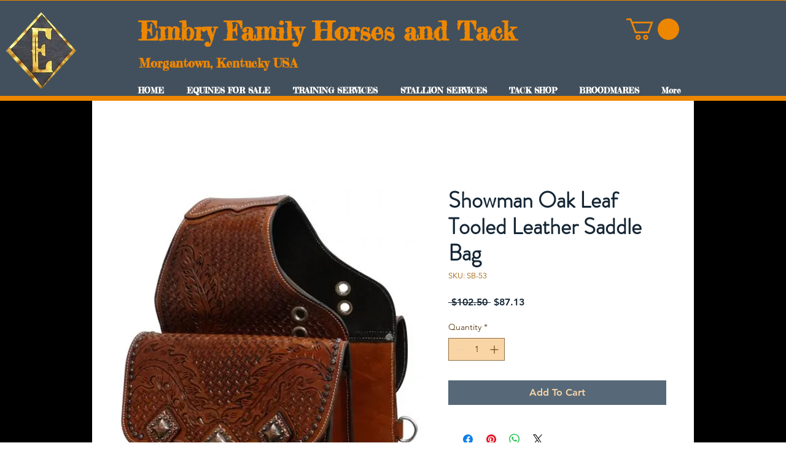

--- FILE ---
content_type: text/html; charset=utf-8
request_url: https://accounts.google.com/o/oauth2/postmessageRelay?parent=https%3A%2F%2Fstatic.parastorage.com&jsh=m%3B%2F_%2Fscs%2Fabc-static%2F_%2Fjs%2Fk%3Dgapi.lb.en.2kN9-TZiXrM.O%2Fd%3D1%2Frs%3DAHpOoo_B4hu0FeWRuWHfxnZ3V0WubwN7Qw%2Fm%3D__features__
body_size: 163
content:
<!DOCTYPE html><html><head><title></title><meta http-equiv="content-type" content="text/html; charset=utf-8"><meta http-equiv="X-UA-Compatible" content="IE=edge"><meta name="viewport" content="width=device-width, initial-scale=1, minimum-scale=1, maximum-scale=1, user-scalable=0"><script src='https://ssl.gstatic.com/accounts/o/2580342461-postmessagerelay.js' nonce="FVKYLGuCiuNaJtvSLAFEHg"></script></head><body><script type="text/javascript" src="https://apis.google.com/js/rpc:shindig_random.js?onload=init" nonce="FVKYLGuCiuNaJtvSLAFEHg"></script></body></html>